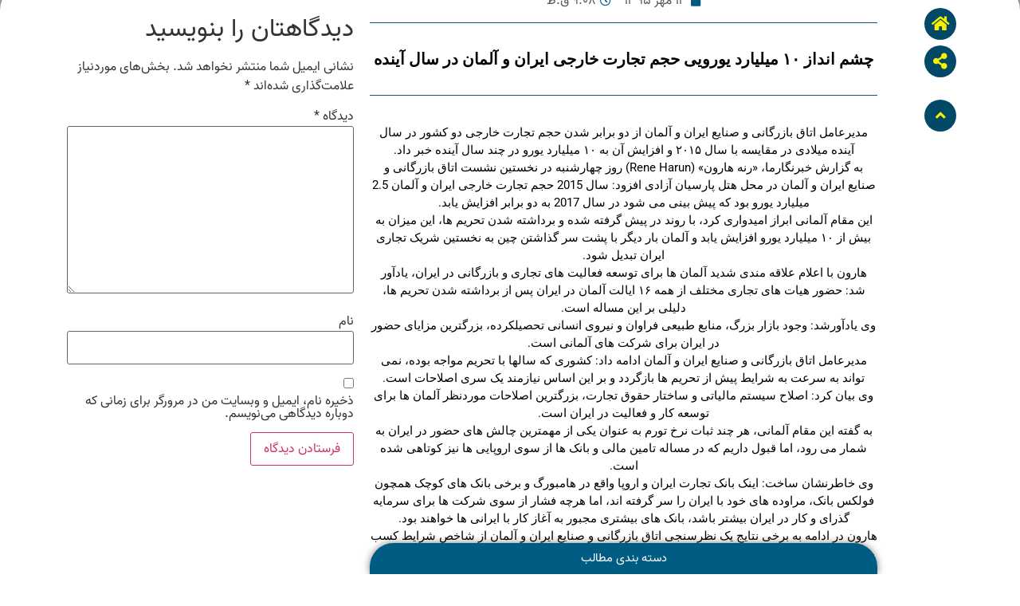

--- FILE ---
content_type: text/css
request_url: https://sarzaminpooya.ir/wp-content/uploads/elementor/css/post-41095.css?ver=1752480488
body_size: 1533
content:
.elementor-41095 .elementor-element.elementor-element-330b042:not(.elementor-motion-effects-element-type-background), .elementor-41095 .elementor-element.elementor-element-330b042 > .elementor-motion-effects-container > .elementor-motion-effects-layer{background-color:#000000;}.elementor-41095 .elementor-element.elementor-element-330b042{transition:background 0.3s, border 0.3s, border-radius 0.3s, box-shadow 0.3s;}.elementor-41095 .elementor-element.elementor-element-330b042 > .elementor-background-overlay{transition:background 0.3s, border-radius 0.3s, opacity 0.3s;}.elementor-bc-flex-widget .elementor-41095 .elementor-element.elementor-element-f10f449.elementor-column .elementor-widget-wrap{align-items:center;}.elementor-41095 .elementor-element.elementor-element-f10f449.elementor-column.elementor-element[data-element_type="column"] > .elementor-widget-wrap.elementor-element-populated{align-content:center;align-items:center;}.elementor-widget-heading .elementor-heading-title{font-weight:var( --e-global-typography-primary-font-weight );color:var( --e-global-color-primary );}.elementor-41095 .elementor-element.elementor-element-4b19493 .elementor-heading-title{font-size:15px;font-weight:600;color:#FFFFFF;}.elementor-widget-nav-menu .elementor-nav-menu .elementor-item{font-weight:var( --e-global-typography-primary-font-weight );}.elementor-widget-nav-menu .elementor-nav-menu--main .elementor-item{color:var( --e-global-color-text );fill:var( --e-global-color-text );}.elementor-widget-nav-menu .elementor-nav-menu--main .elementor-item:hover,
					.elementor-widget-nav-menu .elementor-nav-menu--main .elementor-item.elementor-item-active,
					.elementor-widget-nav-menu .elementor-nav-menu--main .elementor-item.highlighted,
					.elementor-widget-nav-menu .elementor-nav-menu--main .elementor-item:focus{color:var( --e-global-color-accent );fill:var( --e-global-color-accent );}.elementor-widget-nav-menu .elementor-nav-menu--main:not(.e--pointer-framed) .elementor-item:before,
					.elementor-widget-nav-menu .elementor-nav-menu--main:not(.e--pointer-framed) .elementor-item:after{background-color:var( --e-global-color-accent );}.elementor-widget-nav-menu .e--pointer-framed .elementor-item:before,
					.elementor-widget-nav-menu .e--pointer-framed .elementor-item:after{border-color:var( --e-global-color-accent );}.elementor-widget-nav-menu{--e-nav-menu-divider-color:var( --e-global-color-text );}.elementor-widget-nav-menu .elementor-nav-menu--dropdown .elementor-item, .elementor-widget-nav-menu .elementor-nav-menu--dropdown  .elementor-sub-item{font-weight:var( --e-global-typography-accent-font-weight );}.elementor-41095 .elementor-element.elementor-element-39bc61c .elementor-nav-menu .elementor-item{font-size:15px;font-weight:600;}.elementor-41095 .elementor-element.elementor-element-39bc61c .elementor-nav-menu--main .elementor-item{color:#FFFFFF;fill:#FFFFFF;padding-left:15px;padding-right:15px;}.elementor-41095 .elementor-element.elementor-element-39bc61c .elementor-nav-menu--main .elementor-item:hover,
					.elementor-41095 .elementor-element.elementor-element-39bc61c .elementor-nav-menu--main .elementor-item.elementor-item-active,
					.elementor-41095 .elementor-element.elementor-element-39bc61c .elementor-nav-menu--main .elementor-item.highlighted,
					.elementor-41095 .elementor-element.elementor-element-39bc61c .elementor-nav-menu--main .elementor-item:focus{color:#fff;}.elementor-41095 .elementor-element.elementor-element-39bc61c .elementor-nav-menu--main:not(.e--pointer-framed) .elementor-item:before,
					.elementor-41095 .elementor-element.elementor-element-39bc61c .elementor-nav-menu--main:not(.e--pointer-framed) .elementor-item:after{background-color:#009DA8;}.elementor-41095 .elementor-element.elementor-element-39bc61c .e--pointer-framed .elementor-item:before,
					.elementor-41095 .elementor-element.elementor-element-39bc61c .e--pointer-framed .elementor-item:after{border-color:#009DA8;}.elementor-41095 .elementor-element.elementor-element-39bc61c{--e-nav-menu-divider-content:"";--e-nav-menu-divider-style:solid;--e-nav-menu-divider-width:1px;--e-nav-menu-divider-height:1px;}.elementor-41095 .elementor-element.elementor-element-39bc61c .elementor-item:before{border-radius:10px;}.elementor-41095 .elementor-element.elementor-element-39bc61c .e--animation-shutter-in-horizontal .elementor-item:before{border-radius:10px 10px 0 0;}.elementor-41095 .elementor-element.elementor-element-39bc61c .e--animation-shutter-in-horizontal .elementor-item:after{border-radius:0 0 10px 10px;}.elementor-41095 .elementor-element.elementor-element-39bc61c .e--animation-shutter-in-vertical .elementor-item:before{border-radius:0 10px 10px 0;}.elementor-41095 .elementor-element.elementor-element-39bc61c .e--animation-shutter-in-vertical .elementor-item:after{border-radius:10px 0 0 10px;}.elementor-41095 .elementor-element.elementor-element-238d7be8:not(.elementor-motion-effects-element-type-background), .elementor-41095 .elementor-element.elementor-element-238d7be8 > .elementor-motion-effects-container > .elementor-motion-effects-layer{background-color:#61CAF9;background-image:url("https://sarzaminpooya.ir/wp-content/uploads/2022/11/header.png");background-size:cover;}.elementor-41095 .elementor-element.elementor-element-238d7be8 > .elementor-container{min-height:65px;}.elementor-41095 .elementor-element.elementor-element-238d7be8{box-shadow:0px 0px 10px 0px rgba(0,0,0,0.5);transition:background 0.3s, border 0.3s, border-radius 0.3s, box-shadow 0.3s;}.elementor-41095 .elementor-element.elementor-element-238d7be8 > .elementor-background-overlay{transition:background 0.3s, border-radius 0.3s, opacity 0.3s;}.elementor-bc-flex-widget .elementor-41095 .elementor-element.elementor-element-3b4d0ab6.elementor-column .elementor-widget-wrap{align-items:center;}.elementor-41095 .elementor-element.elementor-element-3b4d0ab6.elementor-column.elementor-element[data-element_type="column"] > .elementor-widget-wrap.elementor-element-populated{align-content:center;align-items:center;}.elementor-widget-button .elementor-button{background-color:var( --e-global-color-accent );font-weight:var( --e-global-typography-accent-font-weight );}.elementor-41095 .elementor-element.elementor-element-2839d0c .elementor-button{background-color:#2F6ABE;padding:10px 15px 10px 15px;}.elementor-41095 .elementor-element.elementor-element-2839d0c .elementor-button-content-wrapper{flex-direction:row;}.elementor-bc-flex-widget .elementor-41095 .elementor-element.elementor-element-6c8d6cef.elementor-column .elementor-widget-wrap{align-items:center;}.elementor-41095 .elementor-element.elementor-element-6c8d6cef.elementor-column.elementor-element[data-element_type="column"] > .elementor-widget-wrap.elementor-element-populated{align-content:center;align-items:center;}.elementor-widget-icon.elementor-view-stacked .elementor-icon{background-color:var( --e-global-color-primary );}.elementor-widget-icon.elementor-view-framed .elementor-icon, .elementor-widget-icon.elementor-view-default .elementor-icon{color:var( --e-global-color-primary );border-color:var( --e-global-color-primary );}.elementor-widget-icon.elementor-view-framed .elementor-icon, .elementor-widget-icon.elementor-view-default .elementor-icon svg{fill:var( --e-global-color-primary );}.elementor-41095 .elementor-element.elementor-element-4546886 .elementor-icon-wrapper{text-align:center;}.elementor-41095 .elementor-element.elementor-element-4546886.elementor-view-stacked .elementor-icon{background-color:#000000;}.elementor-41095 .elementor-element.elementor-element-4546886.elementor-view-framed .elementor-icon, .elementor-41095 .elementor-element.elementor-element-4546886.elementor-view-default .elementor-icon{color:#000000;border-color:#000000;}.elementor-41095 .elementor-element.elementor-element-4546886.elementor-view-framed .elementor-icon, .elementor-41095 .elementor-element.elementor-element-4546886.elementor-view-default .elementor-icon svg{fill:#000000;}.elementor-41095 .elementor-element.elementor-element-4546886.elementor-view-stacked .elementor-icon:hover{background-color:#0030BA;}.elementor-41095 .elementor-element.elementor-element-4546886.elementor-view-framed .elementor-icon:hover, .elementor-41095 .elementor-element.elementor-element-4546886.elementor-view-default .elementor-icon:hover{color:#0030BA;border-color:#0030BA;}.elementor-41095 .elementor-element.elementor-element-4546886.elementor-view-framed .elementor-icon:hover, .elementor-41095 .elementor-element.elementor-element-4546886.elementor-view-default .elementor-icon:hover svg{fill:#0030BA;}.elementor-41095 .elementor-element.elementor-element-4546886 .elementor-icon{font-size:29px;}.elementor-41095 .elementor-element.elementor-element-4546886 .elementor-icon svg{height:29px;}.elementor-bc-flex-widget .elementor-41095 .elementor-element.elementor-element-695ab28.elementor-column .elementor-widget-wrap{align-items:center;}.elementor-41095 .elementor-element.elementor-element-695ab28.elementor-column.elementor-element[data-element_type="column"] > .elementor-widget-wrap.elementor-element-populated{align-content:center;align-items:center;}.elementor-41095 .elementor-element.elementor-element-9298e69 .elementor-icon-wrapper{text-align:center;}.elementor-41095 .elementor-element.elementor-element-9298e69.elementor-view-stacked .elementor-icon{background-color:#000000;}.elementor-41095 .elementor-element.elementor-element-9298e69.elementor-view-framed .elementor-icon, .elementor-41095 .elementor-element.elementor-element-9298e69.elementor-view-default .elementor-icon{color:#000000;border-color:#000000;}.elementor-41095 .elementor-element.elementor-element-9298e69.elementor-view-framed .elementor-icon, .elementor-41095 .elementor-element.elementor-element-9298e69.elementor-view-default .elementor-icon svg{fill:#000000;}.elementor-41095 .elementor-element.elementor-element-9298e69.elementor-view-stacked .elementor-icon:hover{background-color:#0077AA;}.elementor-41095 .elementor-element.elementor-element-9298e69.elementor-view-framed .elementor-icon:hover, .elementor-41095 .elementor-element.elementor-element-9298e69.elementor-view-default .elementor-icon:hover{color:#0077AA;border-color:#0077AA;}.elementor-41095 .elementor-element.elementor-element-9298e69.elementor-view-framed .elementor-icon:hover, .elementor-41095 .elementor-element.elementor-element-9298e69.elementor-view-default .elementor-icon:hover svg{fill:#0077AA;}.elementor-41095 .elementor-element.elementor-element-9298e69 .elementor-icon{font-size:29px;}.elementor-41095 .elementor-element.elementor-element-9298e69 .elementor-icon svg{height:29px;}.elementor-bc-flex-widget .elementor-41095 .elementor-element.elementor-element-4f88e1e4.elementor-column .elementor-widget-wrap{align-items:center;}.elementor-41095 .elementor-element.elementor-element-4f88e1e4.elementor-column.elementor-element[data-element_type="column"] > .elementor-widget-wrap.elementor-element-populated{align-content:center;align-items:center;}.elementor-41095 .elementor-element.elementor-element-4f88e1e4 > .elementor-widget-wrap > .elementor-widget:not(.elementor-widget__width-auto):not(.elementor-widget__width-initial):not(:last-child):not(.elementor-absolute){margin-bottom:6px;}.elementor-widget-image .widget-image-caption{color:var( --e-global-color-text );font-weight:var( --e-global-typography-text-font-weight );}.elementor-41095 .elementor-element.elementor-element-e8e3f40 > .elementor-widget-container{margin:0px 0px 0px 0px;padding:0% 0% 0% 0%;}.elementor-41095 .elementor-element.elementor-element-e8e3f40{text-align:left;}.elementor-41095 .elementor-element.elementor-element-e8e3f40 img{width:20%;}.elementor-41095 .elementor-element.elementor-element-27cd6738:not(.elementor-motion-effects-element-type-background), .elementor-41095 .elementor-element.elementor-element-27cd6738 > .elementor-motion-effects-container > .elementor-motion-effects-layer{background-color:#61CAF9;}.elementor-41095 .elementor-element.elementor-element-27cd6738{box-shadow:0px 0px 10px 0px rgba(0,0,0,0.5);transition:background 0.3s, border 0.3s, border-radius 0.3s, box-shadow 0.3s;}.elementor-41095 .elementor-element.elementor-element-27cd6738 > .elementor-background-overlay{transition:background 0.3s, border-radius 0.3s, opacity 0.3s;}.elementor-bc-flex-widget .elementor-41095 .elementor-element.elementor-element-5de0fc4c.elementor-column .elementor-widget-wrap{align-items:center;}.elementor-41095 .elementor-element.elementor-element-5de0fc4c.elementor-column.elementor-element[data-element_type="column"] > .elementor-widget-wrap.elementor-element-populated{align-content:center;align-items:center;}.elementor-41095 .elementor-element.elementor-element-a151f1d .elementor-button{background-color:#2F6ABE;box-shadow:0px 0px 10px 0px rgba(0,0,0,0.5);border-radius:15px 15px 15px 15px;padding:10px 15px 10px 15px;}.elementor-41095 .elementor-element.elementor-element-a151f1d .elementor-button-content-wrapper{flex-direction:row;}.elementor-bc-flex-widget .elementor-41095 .elementor-element.elementor-element-36d18567.elementor-column .elementor-widget-wrap{align-items:center;}.elementor-41095 .elementor-element.elementor-element-36d18567.elementor-column.elementor-element[data-element_type="column"] > .elementor-widget-wrap.elementor-element-populated{align-content:center;align-items:center;}.elementor-41095 .elementor-element.elementor-element-5e0de3f1 .elementor-icon-wrapper{text-align:center;}.elementor-41095 .elementor-element.elementor-element-5e0de3f1.elementor-view-stacked .elementor-icon{background-color:#000000;}.elementor-41095 .elementor-element.elementor-element-5e0de3f1.elementor-view-framed .elementor-icon, .elementor-41095 .elementor-element.elementor-element-5e0de3f1.elementor-view-default .elementor-icon{color:#000000;border-color:#000000;}.elementor-41095 .elementor-element.elementor-element-5e0de3f1.elementor-view-framed .elementor-icon, .elementor-41095 .elementor-element.elementor-element-5e0de3f1.elementor-view-default .elementor-icon svg{fill:#000000;}.elementor-41095 .elementor-element.elementor-element-5e0de3f1 .elementor-icon{font-size:29px;}.elementor-41095 .elementor-element.elementor-element-5e0de3f1 .elementor-icon svg{height:29px;}.elementor-41095 .elementor-element.elementor-element-08ea0aa .elementor-icon-wrapper{text-align:center;}.elementor-41095 .elementor-element.elementor-element-08ea0aa.elementor-view-stacked .elementor-icon{background-color:#000000;}.elementor-41095 .elementor-element.elementor-element-08ea0aa.elementor-view-framed .elementor-icon, .elementor-41095 .elementor-element.elementor-element-08ea0aa.elementor-view-default .elementor-icon{color:#000000;border-color:#000000;}.elementor-41095 .elementor-element.elementor-element-08ea0aa.elementor-view-framed .elementor-icon, .elementor-41095 .elementor-element.elementor-element-08ea0aa.elementor-view-default .elementor-icon svg{fill:#000000;}.elementor-41095 .elementor-element.elementor-element-1ea73868 > .elementor-widget-container{margin:0px 11px 0px 0px;}.elementor-41095 .elementor-element.elementor-element-1ea73868{text-align:right;}.elementor-41095 .elementor-element.elementor-element-1ea73868 img{width:30%;}.elementor-theme-builder-content-area{height:400px;}.elementor-location-header:before, .elementor-location-footer:before{content:"";display:table;clear:both;}@media(max-width:1024px){.elementor-41095 .elementor-element.elementor-element-39bc61c .elementor-nav-menu .elementor-item{font-size:15px;}.elementor-41095 .elementor-element.elementor-element-39bc61c .elementor-nav-menu--main .elementor-item{padding-left:5px;padding-right:5px;}.elementor-bc-flex-widget .elementor-41095 .elementor-element.elementor-element-36d18567.elementor-column .elementor-widget-wrap{align-items:center;}.elementor-41095 .elementor-element.elementor-element-36d18567.elementor-column.elementor-element[data-element_type="column"] > .elementor-widget-wrap.elementor-element-populated{align-content:center;align-items:center;}.elementor-41095 .elementor-element.elementor-element-5e0de3f1 .elementor-icon{font-size:25px;}.elementor-41095 .elementor-element.elementor-element-5e0de3f1 .elementor-icon svg{height:25px;}.elementor-bc-flex-widget .elementor-41095 .elementor-element.elementor-element-480ed8c.elementor-column .elementor-widget-wrap{align-items:center;}.elementor-41095 .elementor-element.elementor-element-480ed8c.elementor-column.elementor-element[data-element_type="column"] > .elementor-widget-wrap.elementor-element-populated{align-content:center;align-items:center;}.elementor-41095 .elementor-element.elementor-element-08ea0aa .elementor-icon{font-size:25px;}.elementor-41095 .elementor-element.elementor-element-08ea0aa .elementor-icon svg{height:25px;}.elementor-bc-flex-widget .elementor-41095 .elementor-element.elementor-element-672978ee.elementor-column .elementor-widget-wrap{align-items:center;}.elementor-41095 .elementor-element.elementor-element-672978ee.elementor-column.elementor-element[data-element_type="column"] > .elementor-widget-wrap.elementor-element-populated{align-content:center;align-items:center;}.elementor-41095 .elementor-element.elementor-element-1ea73868{text-align:left;}.elementor-41095 .elementor-element.elementor-element-1ea73868 img{width:45%;}}@media(min-width:768px){.elementor-41095 .elementor-element.elementor-element-f10f449{width:22.309%;}.elementor-41095 .elementor-element.elementor-element-bbe5393{width:77.691%;}.elementor-41095 .elementor-element.elementor-element-3b4d0ab6{width:10%;}.elementor-41095 .elementor-element.elementor-element-6c8d6cef{width:10%;}.elementor-41095 .elementor-element.elementor-element-695ab28{width:4.997%;}.elementor-41095 .elementor-element.elementor-element-4f88e1e4{width:70%;}}@media(max-width:1024px) and (min-width:768px){.elementor-41095 .elementor-element.elementor-element-f10f449{width:22%;}.elementor-41095 .elementor-element.elementor-element-bbe5393{width:78%;}.elementor-41095 .elementor-element.elementor-element-3b4d0ab6{width:20%;}.elementor-41095 .elementor-element.elementor-element-6c8d6cef{width:15%;}.elementor-41095 .elementor-element.elementor-element-695ab28{width:15%;}.elementor-41095 .elementor-element.elementor-element-5de0fc4c{width:10%;}.elementor-41095 .elementor-element.elementor-element-36d18567{width:10%;}.elementor-41095 .elementor-element.elementor-element-480ed8c{width:10%;}.elementor-41095 .elementor-element.elementor-element-672978ee{width:70%;}}@media(max-width:767px){.elementor-41095 .elementor-element.elementor-element-4b19493{text-align:center;}.elementor-41095 .elementor-element.elementor-element-39bc61c .elementor-nav-menu .elementor-item{font-size:15px;}.elementor-41095 .elementor-element.elementor-element-39bc61c .elementor-nav-menu--main .elementor-item{padding-left:10px;padding-right:10px;}.elementor-41095 .elementor-element.elementor-element-3b4d0ab6{width:20%;}.elementor-41095 .elementor-element.elementor-element-6c8d6cef{width:20%;}.elementor-41095 .elementor-element.elementor-element-695ab28{width:20%;}.elementor-41095 .elementor-element.elementor-element-27cd6738:not(.elementor-motion-effects-element-type-background), .elementor-41095 .elementor-element.elementor-element-27cd6738 > .elementor-motion-effects-container > .elementor-motion-effects-layer{background-image:url("https://sarzaminpooya.ir/wp-content/uploads/2022/11/header.png");background-position:center center;background-repeat:no-repeat;background-size:cover;}.elementor-41095 .elementor-element.elementor-element-27cd6738{z-index:1;}.elementor-41095 .elementor-element.elementor-element-5de0fc4c{width:25%;}.elementor-41095 .elementor-element.elementor-element-36d18567{width:15%;}.elementor-41095 .elementor-element.elementor-element-480ed8c{width:15%;}.elementor-bc-flex-widget .elementor-41095 .elementor-element.elementor-element-480ed8c.elementor-column .elementor-widget-wrap{align-items:center;}.elementor-41095 .elementor-element.elementor-element-480ed8c.elementor-column.elementor-element[data-element_type="column"] > .elementor-widget-wrap.elementor-element-populated{align-content:center;align-items:center;}.elementor-41095 .elementor-element.elementor-element-08ea0aa .elementor-icon{font-size:25px;}.elementor-41095 .elementor-element.elementor-element-08ea0aa .elementor-icon svg{height:25px;}.elementor-41095 .elementor-element.elementor-element-672978ee{width:45%;}.elementor-bc-flex-widget .elementor-41095 .elementor-element.elementor-element-672978ee.elementor-column .elementor-widget-wrap{align-items:center;}.elementor-41095 .elementor-element.elementor-element-672978ee.elementor-column.elementor-element[data-element_type="column"] > .elementor-widget-wrap.elementor-element-populated{align-content:center;align-items:center;}.elementor-41095 .elementor-element.elementor-element-1ea73868 > .elementor-widget-container{margin:0px 0px 0px 0px;}.elementor-41095 .elementor-element.elementor-element-1ea73868{text-align:center;}.elementor-41095 .elementor-element.elementor-element-1ea73868 img{width:70%;}}

--- FILE ---
content_type: text/css
request_url: https://sarzaminpooya.ir/wp-content/uploads/elementor/css/post-41216.css?ver=1752480488
body_size: 749
content:
.elementor-41216 .elementor-element.elementor-element-4bf5f37e:not(.elementor-motion-effects-element-type-background), .elementor-41216 .elementor-element.elementor-element-4bf5f37e > .elementor-motion-effects-container > .elementor-motion-effects-layer{background-color:#6A6A6A;}.elementor-41216 .elementor-element.elementor-element-4bf5f37e > .elementor-container{min-height:400px;}.elementor-41216 .elementor-element.elementor-element-4bf5f37e{transition:background 0.3s, border 0.3s, border-radius 0.3s, box-shadow 0.3s;}.elementor-41216 .elementor-element.elementor-element-4bf5f37e > .elementor-background-overlay{transition:background 0.3s, border-radius 0.3s, opacity 0.3s;}.elementor-41216 .elementor-element.elementor-element-4bf5f37e > .elementor-shape-top .elementor-shape-fill{fill:#1563B3;}.elementor-41216 .elementor-element.elementor-element-4bf5f37e > .elementor-shape-top svg{height:92px;}.elementor-41216 .elementor-element.elementor-element-298becf0 > .elementor-container{max-width:576px;}.elementor-widget-icon.elementor-view-stacked .elementor-icon{background-color:var( --e-global-color-primary );}.elementor-widget-icon.elementor-view-framed .elementor-icon, .elementor-widget-icon.elementor-view-default .elementor-icon{color:var( --e-global-color-primary );border-color:var( --e-global-color-primary );}.elementor-widget-icon.elementor-view-framed .elementor-icon, .elementor-widget-icon.elementor-view-default .elementor-icon svg{fill:var( --e-global-color-primary );}.elementor-41216 .elementor-element.elementor-element-3d11963a .elementor-icon-wrapper{text-align:center;}.elementor-41216 .elementor-element.elementor-element-3d11963a.elementor-view-stacked .elementor-icon{background-color:#FFFFFF;}.elementor-41216 .elementor-element.elementor-element-3d11963a.elementor-view-framed .elementor-icon, .elementor-41216 .elementor-element.elementor-element-3d11963a.elementor-view-default .elementor-icon{color:#FFFFFF;border-color:#FFFFFF;}.elementor-41216 .elementor-element.elementor-element-3d11963a.elementor-view-framed .elementor-icon, .elementor-41216 .elementor-element.elementor-element-3d11963a.elementor-view-default .elementor-icon svg{fill:#FFFFFF;}.elementor-41216 .elementor-element.elementor-element-3d11963a.elementor-view-stacked .elementor-icon:hover{background-color:#04449F;color:#FBFBFB;}.elementor-41216 .elementor-element.elementor-element-3d11963a.elementor-view-framed .elementor-icon:hover, .elementor-41216 .elementor-element.elementor-element-3d11963a.elementor-view-default .elementor-icon:hover{color:#04449F;border-color:#04449F;}.elementor-41216 .elementor-element.elementor-element-3d11963a.elementor-view-framed .elementor-icon:hover, .elementor-41216 .elementor-element.elementor-element-3d11963a.elementor-view-default .elementor-icon:hover svg{fill:#04449F;}.elementor-41216 .elementor-element.elementor-element-3d11963a.elementor-view-framed .elementor-icon:hover{background-color:#FBFBFB;}.elementor-41216 .elementor-element.elementor-element-3d11963a.elementor-view-stacked .elementor-icon:hover svg{fill:#FBFBFB;}.elementor-41216 .elementor-element.elementor-element-3d11963a .elementor-icon{font-size:25px;border-width:1px 1px 1px 1px;}.elementor-41216 .elementor-element.elementor-element-3d11963a .elementor-icon svg{height:25px;}.elementor-41216 .elementor-element.elementor-element-34586501 .elementor-icon-wrapper{text-align:center;}.elementor-41216 .elementor-element.elementor-element-34586501.elementor-view-stacked .elementor-icon{background-color:#FFFFFF;}.elementor-41216 .elementor-element.elementor-element-34586501.elementor-view-framed .elementor-icon, .elementor-41216 .elementor-element.elementor-element-34586501.elementor-view-default .elementor-icon{color:#FFFFFF;border-color:#FFFFFF;}.elementor-41216 .elementor-element.elementor-element-34586501.elementor-view-framed .elementor-icon, .elementor-41216 .elementor-element.elementor-element-34586501.elementor-view-default .elementor-icon svg{fill:#FFFFFF;}.elementor-41216 .elementor-element.elementor-element-34586501.elementor-view-stacked .elementor-icon:hover{background-color:#04449F;color:#FBFBFB;}.elementor-41216 .elementor-element.elementor-element-34586501.elementor-view-framed .elementor-icon:hover, .elementor-41216 .elementor-element.elementor-element-34586501.elementor-view-default .elementor-icon:hover{color:#04449F;border-color:#04449F;}.elementor-41216 .elementor-element.elementor-element-34586501.elementor-view-framed .elementor-icon:hover, .elementor-41216 .elementor-element.elementor-element-34586501.elementor-view-default .elementor-icon:hover svg{fill:#04449F;}.elementor-41216 .elementor-element.elementor-element-34586501.elementor-view-framed .elementor-icon:hover{background-color:#FBFBFB;}.elementor-41216 .elementor-element.elementor-element-34586501.elementor-view-stacked .elementor-icon:hover svg{fill:#FBFBFB;}.elementor-41216 .elementor-element.elementor-element-34586501 .elementor-icon{font-size:25px;border-width:1px 1px 1px 1px;}.elementor-41216 .elementor-element.elementor-element-34586501 .elementor-icon svg{height:25px;}.elementor-41216 .elementor-element.elementor-element-314d7828 .elementor-icon-wrapper{text-align:center;}.elementor-41216 .elementor-element.elementor-element-314d7828.elementor-view-stacked .elementor-icon{background-color:#FFFFFF;}.elementor-41216 .elementor-element.elementor-element-314d7828.elementor-view-framed .elementor-icon, .elementor-41216 .elementor-element.elementor-element-314d7828.elementor-view-default .elementor-icon{color:#FFFFFF;border-color:#FFFFFF;}.elementor-41216 .elementor-element.elementor-element-314d7828.elementor-view-framed .elementor-icon, .elementor-41216 .elementor-element.elementor-element-314d7828.elementor-view-default .elementor-icon svg{fill:#FFFFFF;}.elementor-41216 .elementor-element.elementor-element-314d7828.elementor-view-stacked .elementor-icon:hover{background-color:#04449F;color:#FBFBFB;}.elementor-41216 .elementor-element.elementor-element-314d7828.elementor-view-framed .elementor-icon:hover, .elementor-41216 .elementor-element.elementor-element-314d7828.elementor-view-default .elementor-icon:hover{color:#04449F;border-color:#04449F;}.elementor-41216 .elementor-element.elementor-element-314d7828.elementor-view-framed .elementor-icon:hover, .elementor-41216 .elementor-element.elementor-element-314d7828.elementor-view-default .elementor-icon:hover svg{fill:#04449F;}.elementor-41216 .elementor-element.elementor-element-314d7828.elementor-view-framed .elementor-icon:hover{background-color:#FBFBFB;}.elementor-41216 .elementor-element.elementor-element-314d7828.elementor-view-stacked .elementor-icon:hover svg{fill:#FBFBFB;}.elementor-41216 .elementor-element.elementor-element-314d7828 .elementor-icon{font-size:25px;border-width:1px 1px 1px 1px;}.elementor-41216 .elementor-element.elementor-element-314d7828 .elementor-icon svg{height:25px;}.elementor-41216 .elementor-element.elementor-element-30581d01 .elementor-icon-wrapper{text-align:center;}.elementor-41216 .elementor-element.elementor-element-30581d01.elementor-view-stacked .elementor-icon{background-color:#FFFFFF;}.elementor-41216 .elementor-element.elementor-element-30581d01.elementor-view-framed .elementor-icon, .elementor-41216 .elementor-element.elementor-element-30581d01.elementor-view-default .elementor-icon{color:#FFFFFF;border-color:#FFFFFF;}.elementor-41216 .elementor-element.elementor-element-30581d01.elementor-view-framed .elementor-icon, .elementor-41216 .elementor-element.elementor-element-30581d01.elementor-view-default .elementor-icon svg{fill:#FFFFFF;}.elementor-41216 .elementor-element.elementor-element-30581d01.elementor-view-stacked .elementor-icon:hover{background-color:#04449F;color:#FBFBFB;}.elementor-41216 .elementor-element.elementor-element-30581d01.elementor-view-framed .elementor-icon:hover, .elementor-41216 .elementor-element.elementor-element-30581d01.elementor-view-default .elementor-icon:hover{color:#04449F;border-color:#04449F;}.elementor-41216 .elementor-element.elementor-element-30581d01.elementor-view-framed .elementor-icon:hover, .elementor-41216 .elementor-element.elementor-element-30581d01.elementor-view-default .elementor-icon:hover svg{fill:#04449F;}.elementor-41216 .elementor-element.elementor-element-30581d01.elementor-view-framed .elementor-icon:hover{background-color:#FBFBFB;}.elementor-41216 .elementor-element.elementor-element-30581d01.elementor-view-stacked .elementor-icon:hover svg{fill:#FBFBFB;}.elementor-41216 .elementor-element.elementor-element-30581d01 .elementor-icon{font-size:25px;border-width:1px 1px 1px 1px;}.elementor-41216 .elementor-element.elementor-element-30581d01 .elementor-icon svg{height:25px;}.elementor-widget-image .widget-image-caption{color:var( --e-global-color-text );font-weight:var( --e-global-typography-text-font-weight );}.elementor-41216 .elementor-element.elementor-element-696f0286{text-align:center;}.elementor-41216 .elementor-element.elementor-element-696f0286 img{width:17%;}.elementor-widget-text-editor{font-weight:var( --e-global-typography-text-font-weight );color:var( --e-global-color-text );}.elementor-widget-text-editor.elementor-drop-cap-view-stacked .elementor-drop-cap{background-color:var( --e-global-color-primary );}.elementor-widget-text-editor.elementor-drop-cap-view-framed .elementor-drop-cap, .elementor-widget-text-editor.elementor-drop-cap-view-default .elementor-drop-cap{color:var( --e-global-color-primary );border-color:var( --e-global-color-primary );}.elementor-41216 .elementor-element.elementor-element-20fb84c5{text-align:center;font-size:14px;font-weight:400;color:#FFFFFF;}.elementor-widget-divider{--divider-color:var( --e-global-color-secondary );}.elementor-widget-divider .elementor-divider__text{color:var( --e-global-color-secondary );font-weight:var( --e-global-typography-secondary-font-weight );}.elementor-widget-divider.elementor-view-stacked .elementor-icon{background-color:var( --e-global-color-secondary );}.elementor-widget-divider.elementor-view-framed .elementor-icon, .elementor-widget-divider.elementor-view-default .elementor-icon{color:var( --e-global-color-secondary );border-color:var( --e-global-color-secondary );}.elementor-widget-divider.elementor-view-framed .elementor-icon, .elementor-widget-divider.elementor-view-default .elementor-icon svg{fill:var( --e-global-color-secondary );}.elementor-41216 .elementor-element.elementor-element-c98da34{--divider-border-style:dotted;--divider-color:#000;--divider-border-width:1px;}.elementor-41216 .elementor-element.elementor-element-c98da34 .elementor-divider-separator{width:88%;margin:0 auto;margin-center:0;}.elementor-41216 .elementor-element.elementor-element-c98da34 .elementor-divider{text-align:center;padding-block-start:15px;padding-block-end:15px;}.elementor-41216 .elementor-element.elementor-element-f5f87a0{text-align:center;font-weight:400;color:#FFFFFF;}.elementor-theme-builder-content-area{height:400px;}.elementor-location-header:before, .elementor-location-footer:before{content:"";display:table;clear:both;}@media(max-width:767px){.elementor-41216 .elementor-element.elementor-element-4bf5f37e > .elementor-shape-top svg{height:56px;}.elementor-41216 .elementor-element.elementor-element-3e84071d{width:25%;}.elementor-41216 .elementor-element.elementor-element-1c1e236c{width:25%;}.elementor-41216 .elementor-element.elementor-element-2781db8b{width:25%;}.elementor-41216 .elementor-element.elementor-element-d8aebd6{width:25%;}.elementor-41216 .elementor-element.elementor-element-696f0286 img{width:44%;}}

--- FILE ---
content_type: text/css
request_url: https://sarzaminpooya.ir/wp-content/uploads/elementor/css/post-41985.css?ver=1752480488
body_size: 1318
content:
.elementor-widget-theme-post-featured-image .widget-image-caption{color:var( --e-global-color-text );font-weight:var( --e-global-typography-text-font-weight );}.elementor-41985 .elementor-element.elementor-element-8c2261a{z-index:10;text-align:center;}.elementor-41985 .elementor-element.elementor-element-8c2261a img{width:60%;}.elementor-41985 .elementor-element.elementor-element-5eb41eff:not(.elementor-motion-effects-element-type-background), .elementor-41985 .elementor-element.elementor-element-5eb41eff > .elementor-motion-effects-container > .elementor-motion-effects-layer{background-color:#FFFFFF;}.elementor-41985 .elementor-element.elementor-element-5eb41eff, .elementor-41985 .elementor-element.elementor-element-5eb41eff > .elementor-background-overlay{border-radius:34px 34px 34px 34px;}.elementor-41985 .elementor-element.elementor-element-5eb41eff{box-shadow:0px -57px 33px 14px rgba(0,0,0,0.5);transition:background 0.3s, border 0.3s, border-radius 0.3s, box-shadow 0.3s;margin-top:-21px;margin-bottom:0px;z-index:20;}.elementor-41985 .elementor-element.elementor-element-5eb41eff > .elementor-background-overlay{transition:background 0.3s, border-radius 0.3s, opacity 0.3s;}.elementor-bc-flex-widget .elementor-41985 .elementor-element.elementor-element-45c45fe7.elementor-column .elementor-widget-wrap{align-items:flex-start;}.elementor-41985 .elementor-element.elementor-element-45c45fe7.elementor-column.elementor-element[data-element_type="column"] > .elementor-widget-wrap.elementor-element-populated{align-content:flex-start;align-items:flex-start;}.elementor-widget-icon.elementor-view-stacked .elementor-icon{background-color:var( --e-global-color-primary );}.elementor-widget-icon.elementor-view-framed .elementor-icon, .elementor-widget-icon.elementor-view-default .elementor-icon{color:var( --e-global-color-primary );border-color:var( --e-global-color-primary );}.elementor-widget-icon.elementor-view-framed .elementor-icon, .elementor-widget-icon.elementor-view-default .elementor-icon svg{fill:var( --e-global-color-primary );}.elementor-41985 .elementor-element.elementor-element-2bce84e8 .elementor-icon-wrapper{text-align:right;}.elementor-41985 .elementor-element.elementor-element-2bce84e8.elementor-view-stacked .elementor-icon{background-color:#024968;color:#F6F100;}.elementor-41985 .elementor-element.elementor-element-2bce84e8.elementor-view-framed .elementor-icon, .elementor-41985 .elementor-element.elementor-element-2bce84e8.elementor-view-default .elementor-icon{color:#024968;border-color:#024968;}.elementor-41985 .elementor-element.elementor-element-2bce84e8.elementor-view-framed .elementor-icon, .elementor-41985 .elementor-element.elementor-element-2bce84e8.elementor-view-default .elementor-icon svg{fill:#024968;}.elementor-41985 .elementor-element.elementor-element-2bce84e8.elementor-view-framed .elementor-icon{background-color:#F6F100;}.elementor-41985 .elementor-element.elementor-element-2bce84e8.elementor-view-stacked .elementor-icon svg{fill:#F6F100;}.elementor-41985 .elementor-element.elementor-element-2bce84e8 .elementor-icon{font-size:20px;}.elementor-41985 .elementor-element.elementor-element-2bce84e8 .elementor-icon svg{height:20px;}.elementor-41985 .elementor-element.elementor-element-35aee1e6 .elementor-icon-wrapper{text-align:right;}.elementor-41985 .elementor-element.elementor-element-35aee1e6.elementor-view-stacked .elementor-icon{background-color:#024968;color:#F6F100;}.elementor-41985 .elementor-element.elementor-element-35aee1e6.elementor-view-framed .elementor-icon, .elementor-41985 .elementor-element.elementor-element-35aee1e6.elementor-view-default .elementor-icon{color:#024968;border-color:#024968;}.elementor-41985 .elementor-element.elementor-element-35aee1e6.elementor-view-framed .elementor-icon, .elementor-41985 .elementor-element.elementor-element-35aee1e6.elementor-view-default .elementor-icon svg{fill:#024968;}.elementor-41985 .elementor-element.elementor-element-35aee1e6.elementor-view-framed .elementor-icon{background-color:#F6F100;}.elementor-41985 .elementor-element.elementor-element-35aee1e6.elementor-view-stacked .elementor-icon svg{fill:#F6F100;}.elementor-41985 .elementor-element.elementor-element-35aee1e6 .elementor-icon{font-size:20px;}.elementor-41985 .elementor-element.elementor-element-35aee1e6 .elementor-icon svg{height:20px;}.elementor-41985 .elementor-element.elementor-element-48af8593 .elementor-icon-wrapper{text-align:right;}.elementor-41985 .elementor-element.elementor-element-48af8593.elementor-view-stacked .elementor-icon{background-color:#024968;color:#F6F100;}.elementor-41985 .elementor-element.elementor-element-48af8593.elementor-view-framed .elementor-icon, .elementor-41985 .elementor-element.elementor-element-48af8593.elementor-view-default .elementor-icon{color:#024968;border-color:#024968;}.elementor-41985 .elementor-element.elementor-element-48af8593.elementor-view-framed .elementor-icon, .elementor-41985 .elementor-element.elementor-element-48af8593.elementor-view-default .elementor-icon svg{fill:#024968;}.elementor-41985 .elementor-element.elementor-element-48af8593.elementor-view-framed .elementor-icon{background-color:#F6F100;}.elementor-41985 .elementor-element.elementor-element-48af8593.elementor-view-stacked .elementor-icon svg{fill:#F6F100;}.elementor-41985 .elementor-element.elementor-element-48af8593 .elementor-icon{font-size:20px;}.elementor-41985 .elementor-element.elementor-element-48af8593 .elementor-icon svg{height:20px;}.elementor-41985 .elementor-element.elementor-element-5ab71d4c.elementor-column > .elementor-widget-wrap{justify-content:space-around;}.elementor-41985 .elementor-element.elementor-element-271556e8 .elementor-icon-wrapper{text-align:center;}.elementor-41985 .elementor-element.elementor-element-271556e8.elementor-view-stacked .elementor-icon{background-color:#005C83;color:#ECF300;}.elementor-41985 .elementor-element.elementor-element-271556e8.elementor-view-framed .elementor-icon, .elementor-41985 .elementor-element.elementor-element-271556e8.elementor-view-default .elementor-icon{color:#005C83;border-color:#005C83;}.elementor-41985 .elementor-element.elementor-element-271556e8.elementor-view-framed .elementor-icon, .elementor-41985 .elementor-element.elementor-element-271556e8.elementor-view-default .elementor-icon svg{fill:#005C83;}.elementor-41985 .elementor-element.elementor-element-271556e8.elementor-view-framed .elementor-icon{background-color:#ECF300;}.elementor-41985 .elementor-element.elementor-element-271556e8.elementor-view-stacked .elementor-icon svg{fill:#ECF300;}.elementor-41985 .elementor-element.elementor-element-271556e8 .elementor-icon{font-size:25px;}.elementor-41985 .elementor-element.elementor-element-271556e8 .elementor-icon svg{height:25px;}.elementor-widget-post-info .elementor-icon-list-item:not(:last-child):after{border-color:var( --e-global-color-text );}.elementor-widget-post-info .elementor-icon-list-icon i{color:var( --e-global-color-primary );}.elementor-widget-post-info .elementor-icon-list-icon svg{fill:var( --e-global-color-primary );}.elementor-widget-post-info .elementor-icon-list-text, .elementor-widget-post-info .elementor-icon-list-text a{color:var( --e-global-color-secondary );}.elementor-widget-post-info .elementor-icon-list-item{font-weight:var( --e-global-typography-text-font-weight );}.elementor-41985 .elementor-element.elementor-element-50ae1a64{width:auto;max-width:auto;}.elementor-41985 .elementor-element.elementor-element-50ae1a64 .elementor-icon-list-icon i{color:#005C83;font-size:14px;}.elementor-41985 .elementor-element.elementor-element-50ae1a64 .elementor-icon-list-icon svg{fill:#005C83;--e-icon-list-icon-size:14px;}.elementor-41985 .elementor-element.elementor-element-50ae1a64 .elementor-icon-list-icon{width:14px;}.elementor-41985 .elementor-element.elementor-element-5850e80d .elementor-icon-wrapper{text-align:center;}.elementor-41985 .elementor-element.elementor-element-5850e80d.elementor-view-stacked .elementor-icon{background-color:#005C83;color:#ECF300;}.elementor-41985 .elementor-element.elementor-element-5850e80d.elementor-view-framed .elementor-icon, .elementor-41985 .elementor-element.elementor-element-5850e80d.elementor-view-default .elementor-icon{color:#005C83;border-color:#005C83;}.elementor-41985 .elementor-element.elementor-element-5850e80d.elementor-view-framed .elementor-icon, .elementor-41985 .elementor-element.elementor-element-5850e80d.elementor-view-default .elementor-icon svg{fill:#005C83;}.elementor-41985 .elementor-element.elementor-element-5850e80d.elementor-view-framed .elementor-icon{background-color:#ECF300;}.elementor-41985 .elementor-element.elementor-element-5850e80d.elementor-view-stacked .elementor-icon svg{fill:#ECF300;}.elementor-41985 .elementor-element.elementor-element-5850e80d .elementor-icon{font-size:25px;}.elementor-41985 .elementor-element.elementor-element-5850e80d .elementor-icon svg{height:25px;}.elementor-widget-divider{--divider-color:var( --e-global-color-secondary );}.elementor-widget-divider .elementor-divider__text{color:var( --e-global-color-secondary );font-weight:var( --e-global-typography-secondary-font-weight );}.elementor-widget-divider.elementor-view-stacked .elementor-icon{background-color:var( --e-global-color-secondary );}.elementor-widget-divider.elementor-view-framed .elementor-icon, .elementor-widget-divider.elementor-view-default .elementor-icon{color:var( --e-global-color-secondary );border-color:var( --e-global-color-secondary );}.elementor-widget-divider.elementor-view-framed .elementor-icon, .elementor-widget-divider.elementor-view-default .elementor-icon svg{fill:var( --e-global-color-secondary );}.elementor-41985 .elementor-element.elementor-element-3c1e9af0{--divider-border-style:solid;--divider-color:#005C83;--divider-border-width:1px;}.elementor-41985 .elementor-element.elementor-element-3c1e9af0 .elementor-divider-separator{width:100%;}.elementor-41985 .elementor-element.elementor-element-3c1e9af0 .elementor-divider{padding-block-start:15px;padding-block-end:15px;}.elementor-widget-theme-post-title .elementor-heading-title{font-weight:var( --e-global-typography-primary-font-weight );color:var( --e-global-color-primary );}.elementor-41985 .elementor-element.elementor-element-3a1e2a2a{text-align:center;}.elementor-41985 .elementor-element.elementor-element-3a1e2a2a .elementor-heading-title{font-family:"Roboto", Sans-serif;font-size:20px;font-weight:600;color:#000000;}.elementor-41985 .elementor-element.elementor-element-1a286c44{--divider-border-style:solid;--divider-color:#005C83;--divider-border-width:1px;}.elementor-41985 .elementor-element.elementor-element-1a286c44 .elementor-divider-separator{width:100%;}.elementor-41985 .elementor-element.elementor-element-1a286c44 .elementor-divider{padding-block-start:15px;padding-block-end:15px;}.elementor-widget-theme-post-content{color:var( --e-global-color-text );font-weight:var( --e-global-typography-text-font-weight );}.elementor-41985 .elementor-element.elementor-element-2c431612{text-align:center;color:#000000;font-family:"Roboto", Sans-serif;font-size:15px;font-weight:400;}.elementor-widget-heading .elementor-heading-title{font-weight:var( --e-global-typography-primary-font-weight );color:var( --e-global-color-primary );}.elementor-41985 .elementor-element.elementor-element-179f87b9 > .elementor-widget-container{margin:25px 0px 0px 0px;}.elementor-41985 .elementor-element.elementor-element-179f87b9{text-align:center;}.elementor-41985 .elementor-element.elementor-element-179f87b9 .elementor-heading-title{font-family:"Roboto", Sans-serif;font-size:20px;font-weight:600;color:#026690;}.elementor-41985 .elementor-element.elementor-element-65af6ffe{--alignment:center;--grid-side-margin:10px;--grid-column-gap:10px;--grid-row-gap:10px;--grid-bottom-margin:10px;}.elementor-widget-post-navigation span.post-navigation__prev--label{color:var( --e-global-color-text );}.elementor-widget-post-navigation span.post-navigation__next--label{color:var( --e-global-color-text );}.elementor-widget-post-navigation span.post-navigation__prev--label, .elementor-widget-post-navigation span.post-navigation__next--label{font-weight:var( --e-global-typography-secondary-font-weight );}.elementor-widget-post-navigation span.post-navigation__prev--title, .elementor-widget-post-navigation span.post-navigation__next--title{color:var( --e-global-color-secondary );font-weight:var( --e-global-typography-secondary-font-weight );}.elementor-widget-button .elementor-button{background-color:var( --e-global-color-accent );font-weight:var( --e-global-typography-accent-font-weight );}.elementor-41985 .elementor-element.elementor-element-2a2dbc26 .elementor-button{background-color:#005C83;box-shadow:0px 0px 10px 0px rgba(0,0,0,0.5);border-radius:30px 30px 0px 0px;}@media(max-width:1024px){ .elementor-41985 .elementor-element.elementor-element-65af6ffe{--grid-side-margin:10px;--grid-column-gap:10px;--grid-row-gap:10px;--grid-bottom-margin:10px;}}@media(max-width:767px){.elementor-41985 .elementor-element.elementor-element-1e02c4b1 > .elementor-widget-wrap > .elementor-widget:not(.elementor-widget__width-auto):not(.elementor-widget__width-initial):not(:last-child):not(.elementor-absolute){margin-bottom:0px;}.elementor-41985 .elementor-element.elementor-element-8c2261a{z-index:10;}.elementor-41985 .elementor-element.elementor-element-8c2261a img{width:100%;}.elementor-41985 .elementor-element.elementor-element-5eb41eff, .elementor-41985 .elementor-element.elementor-element-5eb41eff > .elementor-background-overlay{border-radius:30px 30px 30px 30px;}.elementor-41985 .elementor-element.elementor-element-5eb41eff{margin-top:-5px;margin-bottom:0px;padding:0px 0px 0px 0px;z-index:20;}.elementor-41985 .elementor-element.elementor-element-5ab71d4c{width:100%;}.elementor-41985 .elementor-element.elementor-element-5ab71d4c.elementor-column > .elementor-widget-wrap{justify-content:space-between;}.elementor-41985 .elementor-element.elementor-element-5ab71d4c > .elementor-widget-wrap > .elementor-widget:not(.elementor-widget__width-auto):not(.elementor-widget__width-initial):not(:last-child):not(.elementor-absolute){margin-bottom:0px;}.elementor-41985 .elementor-element.elementor-element-271556e8{width:auto;max-width:auto;z-index:30;}.elementor-41985 .elementor-element.elementor-element-271556e8 .elementor-icon{font-size:20px;}.elementor-41985 .elementor-element.elementor-element-271556e8 .elementor-icon svg{height:20px;}.elementor-41985 .elementor-element.elementor-element-50ae1a64{width:auto;max-width:auto;}.elementor-41985 .elementor-element.elementor-element-5850e80d{width:auto;max-width:auto;z-index:30;}.elementor-41985 .elementor-element.elementor-element-5850e80d .elementor-icon{font-size:20px;}.elementor-41985 .elementor-element.elementor-element-5850e80d .elementor-icon svg{height:20px;}.elementor-41985 .elementor-element.elementor-element-3c1e9af0 .elementor-divider-separator{width:80%;margin:0 auto;margin-center:0;}.elementor-41985 .elementor-element.elementor-element-3c1e9af0 .elementor-divider{text-align:center;}.elementor-41985 .elementor-element.elementor-element-3a1e2a2a{text-align:center;}.elementor-41985 .elementor-element.elementor-element-3a1e2a2a .elementor-heading-title{font-size:20px;}.elementor-41985 .elementor-element.elementor-element-1a286c44 .elementor-divider-separator{width:80%;margin:0 auto;margin-center:0;}.elementor-41985 .elementor-element.elementor-element-1a286c44 .elementor-divider{text-align:center;}.elementor-41985 .elementor-element.elementor-element-2c431612{text-align:center;} .elementor-41985 .elementor-element.elementor-element-65af6ffe{--grid-side-margin:10px;--grid-column-gap:10px;--grid-row-gap:10px;--grid-bottom-margin:10px;}}@media(min-width:768px){.elementor-41985 .elementor-element.elementor-element-45c45fe7{width:8.659%;}.elementor-41985 .elementor-element.elementor-element-5ab71d4c{width:57.673%;}}

--- FILE ---
content_type: text/css
request_url: https://sarzaminpooya.ir/wp-content/uploads/elementor/css/post-41191.css?ver=1752480489
body_size: 400
content:
.elementor-41191 .elementor-element.elementor-element-bb37b20 > .elementor-container{max-width:500px;}.elementor-widget-button .elementor-button{background-color:var( --e-global-color-accent );font-weight:var( --e-global-typography-accent-font-weight );}.elementor-41191 .elementor-element.elementor-element-6d36fd0 .elementor-button{background-color:#125FB8;font-family:"Roboto", Sans-serif;font-weight:500;}.elementor-41191 .elementor-element.elementor-element-ce86948 .elementor-button{background-color:#125FB8;font-family:"Roboto", Sans-serif;font-weight:500;}.elementor-41191 .elementor-element.elementor-element-2137f32 .elementor-button{background-color:#125FB8;font-family:"Roboto", Sans-serif;font-weight:500;}.elementor-41191 .elementor-element.elementor-element-2b6268c .elementor-button{background-color:#125FB8;font-family:"Roboto", Sans-serif;font-weight:500;}.elementor-41191 .elementor-element.elementor-element-129e614 .elementor-button{background-color:#125FB8;font-family:"Roboto", Sans-serif;font-weight:500;}.elementor-41191 .elementor-element.elementor-element-4238706 .elementor-button{background-color:#125FB8;font-family:"Roboto", Sans-serif;font-weight:500;}.elementor-41191 .elementor-element.elementor-element-6c12472 .elementor-button{background-color:#125FB8;font-family:"Roboto", Sans-serif;font-weight:500;fill:#FFFFFF;color:#FFFFFF;}.elementor-41191 .elementor-element.elementor-element-cb149aa .elementor-button{background-color:#125FB8;font-family:"Roboto", Sans-serif;font-weight:500;}.elementor-41191 .elementor-element.elementor-element-15ba072 .elementor-button{background-color:#125FB8;font-family:"Roboto", Sans-serif;font-weight:500;}.elementor-widget-image .widget-image-caption{color:var( --e-global-color-text );font-weight:var( --e-global-typography-text-font-weight );}.elementor-41191 .elementor-element.elementor-element-012eeb2 img{width:30%;}#elementor-popup-modal-41191 .dialog-widget-content{animation-duration:0.5s;background-color:transparent;background-image:linear-gradient(40deg, #FFB955 0%, #29BEF2 100%);box-shadow:2px 8px 23px 3px rgba(0,0,0,0.2);}#elementor-popup-modal-41191{background-color:rgba(0,0,0,.8);justify-content:center;align-items:center;pointer-events:all;}#elementor-popup-modal-41191 .dialog-message{width:100vw;height:100vh;align-items:flex-start;}#elementor-popup-modal-41191 .dialog-close-button{display:flex;background-color:#FF0000;font-size:19px;}#elementor-popup-modal-41191 .dialog-close-button i{color:#FFFFFF;}#elementor-popup-modal-41191 .dialog-close-button svg{fill:#FFFFFF;}@media(max-width:1024px){#elementor-popup-modal-41191 .dialog-close-button{font-size:20px;}}@media(max-width:767px){.elementor-41191 .elementor-element.elementor-element-0f48bf8{width:100%;}.elementor-bc-flex-widget .elementor-41191 .elementor-element.elementor-element-0f48bf8.elementor-column .elementor-widget-wrap{align-items:center;}.elementor-41191 .elementor-element.elementor-element-0f48bf8.elementor-column.elementor-element[data-element_type="column"] > .elementor-widget-wrap.elementor-element-populated{align-content:center;align-items:center;}.elementor-41191 .elementor-element.elementor-element-0f48bf8.elementor-column > .elementor-widget-wrap{justify-content:center;}.elementor-41191 .elementor-element.elementor-element-6d36fd0 > .elementor-widget-container{padding:19% 0% 0% 0%;}#elementor-popup-modal-41191 .dialog-message{width:100vw;}#elementor-popup-modal-41191{align-items:center;}#elementor-popup-modal-41191 .dialog-close-button{top:85%;font-size:20px;}}

--- FILE ---
content_type: text/css
request_url: https://sarzaminpooya.ir/wp-content/uploads/elementor/css/post-41339.css?ver=1752480489
body_size: 159
content:
.elementor-widget-search-form input[type="search"].elementor-search-form__input{font-weight:var( --e-global-typography-text-font-weight );}.elementor-widget-search-form .elementor-search-form__input,
					.elementor-widget-search-form .elementor-search-form__icon,
					.elementor-widget-search-form .elementor-lightbox .dialog-lightbox-close-button,
					.elementor-widget-search-form .elementor-lightbox .dialog-lightbox-close-button:hover,
					.elementor-widget-search-form.elementor-search-form--skin-full_screen input[type="search"].elementor-search-form__input{color:var( --e-global-color-text );fill:var( --e-global-color-text );}.elementor-widget-search-form .elementor-search-form__submit{font-weight:var( --e-global-typography-text-font-weight );background-color:var( --e-global-color-secondary );}.elementor-41339 .elementor-element.elementor-element-9a80aee .elementor-search-form__container{min-height:50px;}.elementor-41339 .elementor-element.elementor-element-9a80aee .elementor-search-form__submit{min-width:50px;}body:not(.rtl) .elementor-41339 .elementor-element.elementor-element-9a80aee .elementor-search-form__icon{padding-left:calc(50px / 3);}body.rtl .elementor-41339 .elementor-element.elementor-element-9a80aee .elementor-search-form__icon{padding-right:calc(50px / 3);}.elementor-41339 .elementor-element.elementor-element-9a80aee .elementor-search-form__input, .elementor-41339 .elementor-element.elementor-element-9a80aee.elementor-search-form--button-type-text .elementor-search-form__submit{padding-left:calc(50px / 3);padding-right:calc(50px / 3);}.elementor-41339 .elementor-element.elementor-element-9a80aee:not(.elementor-search-form--skin-full_screen) .elementor-search-form__container{border-radius:3px;}.elementor-41339 .elementor-element.elementor-element-9a80aee.elementor-search-form--skin-full_screen input[type="search"].elementor-search-form__input{border-radius:3px;}#elementor-popup-modal-41339{background-color:rgba(0,0,0,.8);justify-content:center;align-items:center;pointer-events:all;}#elementor-popup-modal-41339 .dialog-message{width:640px;height:auto;}#elementor-popup-modal-41339 .dialog-close-button{display:flex;}#elementor-popup-modal-41339 .dialog-widget-content{box-shadow:2px 8px 23px 3px rgba(0,0,0,0.2);}

--- FILE ---
content_type: text/css
request_url: https://sarzaminpooya.ir/wp-content/uploads/elementor/css/post-42007.css?ver=1752480489
body_size: 326
content:
.elementor-widget-heading .elementor-heading-title{font-weight:var( --e-global-typography-primary-font-weight );color:var( --e-global-color-primary );}.elementor-42007 .elementor-element.elementor-element-7426351 .elementor-heading-title{font-family:"byekan", Sans-serif;font-weight:600;color:#FFFFFF;}.elementor-42007 .elementor-element.elementor-element-c04849b{--grid-side-margin:10px;--grid-column-gap:10px;--grid-row-gap:10px;--grid-bottom-margin:10px;}#elementor-popup-modal-42007 .dialog-widget-content{background-color:#02010100;}#elementor-popup-modal-42007{background-color:#0F080869;justify-content:center;align-items:center;pointer-events:all;}#elementor-popup-modal-42007 .dialog-message{width:640px;height:auto;}@media(max-width:1024px){ .elementor-42007 .elementor-element.elementor-element-c04849b{--grid-side-margin:10px;--grid-column-gap:10px;--grid-row-gap:10px;--grid-bottom-margin:10px;}}@media(max-width:767px){.elementor-42007 .elementor-element.elementor-element-3c83956 > .elementor-container{max-width:778px;}.elementor-bc-flex-widget .elementor-42007 .elementor-element.elementor-element-f96af6c.elementor-column .elementor-widget-wrap{align-items:center;}.elementor-42007 .elementor-element.elementor-element-f96af6c.elementor-column.elementor-element[data-element_type="column"] > .elementor-widget-wrap.elementor-element-populated{align-content:center;align-items:center;}.elementor-42007 .elementor-element.elementor-element-f96af6c.elementor-column > .elementor-widget-wrap{justify-content:center;}.elementor-42007 .elementor-element.elementor-element-7426351 .elementor-heading-title{font-size:15px;}.elementor-42007 .elementor-element.elementor-element-c04849b{--alignment:center;} .elementor-42007 .elementor-element.elementor-element-c04849b{--grid-side-margin:10px;--grid-column-gap:10px;--grid-row-gap:10px;--grid-bottom-margin:10px;}#elementor-popup-modal-42007 .dialog-message{width:200px;}#elementor-popup-modal-42007{justify-content:center;}}/* Start Custom Fonts CSS */@font-face {
	font-family: 'byekan';
	font-style: normal;
	font-weight: normal;
	font-display: auto;
	src: url('http://sarzaminpooya.ir/wp-content/uploads/2022/11/BYekan.eot');
	src: url('http://sarzaminpooya.ir/wp-content/uploads/2022/11/BYekan.eot?#iefix') format('embedded-opentype'),
		url('http://sarzaminpooya.ir/wp-content/uploads/2022/11/BYekan.woff2') format('woff2'),
		url('http://sarzaminpooya.ir/wp-content/uploads/2022/11/BYekan.woff') format('woff'),
		url('http://sarzaminpooya.ir/wp-content/uploads/2022/11/BYekan.ttf') format('truetype');
}
/* End Custom Fonts CSS */

--- FILE ---
content_type: text/css
request_url: https://sarzaminpooya.ir/wp-content/uploads/elementor/css/post-42015.css?ver=1752480489
body_size: 335
content:
.elementor-widget-button .elementor-button{background-color:var( --e-global-color-accent );font-weight:var( --e-global-typography-accent-font-weight );}.elementor-42015 .elementor-element.elementor-element-65f0fde .elementor-button{background-color:#005C83;box-shadow:0px 0px 10px 0px rgba(0,0,0,0.5);border-radius:15px 15px 15px 15px;}.elementor-42015 .elementor-element.elementor-element-2fc36c6e .elementor-button{background-color:#005C83;box-shadow:0px 0px 10px 0px rgba(0,0,0,0.5);border-radius:15px 15px 15px 15px;}.elementor-42015 .elementor-element.elementor-element-4c8fe187 .elementor-button{background-color:#005C83;box-shadow:0px 0px 10px 0px rgba(0,0,0,0.5);border-radius:15px 15px 15px 15px;}.elementor-42015 .elementor-element.elementor-element-d1147f9 .elementor-button{background-color:#005C83;box-shadow:0px 0px 10px 0px rgba(0,0,0,0.5);border-radius:15px 15px 15px 15px;}.elementor-42015 .elementor-element.elementor-element-39eb3222 .elementor-button{background-color:#010A5F1A;}.elementor-42015 .elementor-element.elementor-element-39eb3222 .elementor-button-content-wrapper{flex-direction:row-reverse;}.elementor-widget-posts .elementor-button{background-color:var( --e-global-color-accent );font-weight:var( --e-global-typography-accent-font-weight );}.elementor-widget-posts .elementor-post__title, .elementor-widget-posts .elementor-post__title a{color:var( --e-global-color-secondary );font-weight:var( --e-global-typography-primary-font-weight );}.elementor-widget-posts .elementor-post__meta-data{font-weight:var( --e-global-typography-secondary-font-weight );}.elementor-widget-posts .elementor-post__excerpt p{font-weight:var( --e-global-typography-text-font-weight );}.elementor-widget-posts .elementor-post__read-more{color:var( --e-global-color-accent );}.elementor-widget-posts a.elementor-post__read-more{font-weight:var( --e-global-typography-accent-font-weight );}.elementor-widget-posts .elementor-post__card .elementor-post__badge{background-color:var( --e-global-color-accent );font-weight:var( --e-global-typography-accent-font-weight );}.elementor-widget-posts .elementor-pagination{font-weight:var( --e-global-typography-secondary-font-weight );}.elementor-widget-posts .e-load-more-message{font-weight:var( --e-global-typography-secondary-font-weight );}.elementor-42015 .elementor-element.elementor-element-ceb0b01{--grid-row-gap:35px;--grid-column-gap:30px;}.elementor-42015 .elementor-element.elementor-element-ceb0b01 .elementor-post__meta-data span + span:before{content:"•";}.elementor-42015 .elementor-element.elementor-element-ceb0b01 .elementor-post__card{border-width:0px;border-radius:15px;padding-top:0px;padding-bottom:0px;}.elementor-42015 .elementor-element.elementor-element-ceb0b01 .elementor-post__title, .elementor-42015 .elementor-element.elementor-element-ceb0b01 .elementor-post__title a{font-family:"Roboto", Sans-serif;font-weight:600;}#elementor-popup-modal-42015 .dialog-widget-content{animation-duration:1.2s;box-shadow:2px 8px 23px 3px rgba(0,0,0,0.2);}#elementor-popup-modal-42015{background-color:rgba(0,0,0,.8);justify-content:center;align-items:center;pointer-events:all;}#elementor-popup-modal-42015 .dialog-message{width:640px;height:380px;align-items:flex-start;}@media(max-width:767px){.elementor-42015 .elementor-element.elementor-element-ceb0b01 .elementor-post__title, .elementor-42015 .elementor-element.elementor-element-ceb0b01 .elementor-post__title a{font-size:15px;}#elementor-popup-modal-42015 .dialog-message{height:441px;}#elementor-popup-modal-42015{align-items:flex-end;}#elementor-popup-modal-42015 .dialog-widget-content{border-radius:15px 15px 15px 15px;}}